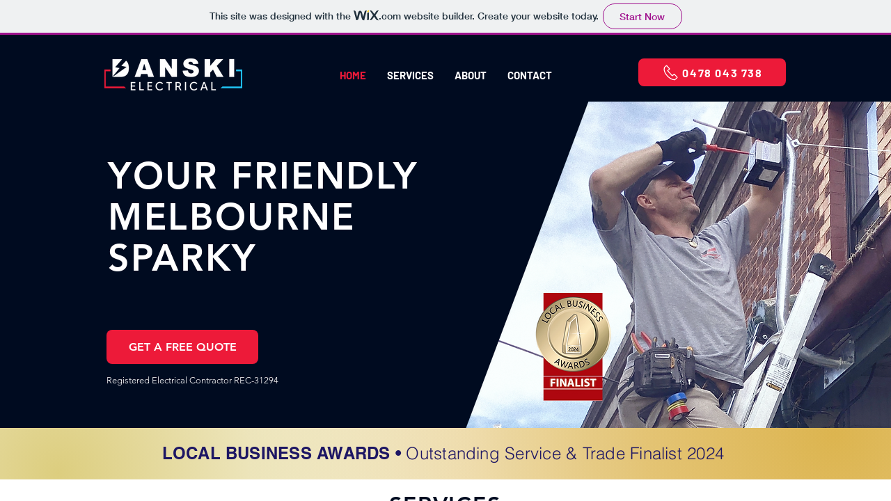

--- FILE ---
content_type: text/html; charset=utf-8
request_url: http://danskielectrical.com/
body_size: 396
content:
<!DOCTYPE HTML PUBLIC "-//W3C//DTD HTML 4.01//EN" "http://www.w3.org/TR/html4/strict.dtd">
<html>
  <head>
    <title>Danski Electrical</title>
    <meta name="description" content="Melbourne electrician" />
    <meta name="keywords" content="" />
  </head>
  <frameset rows="100%,*" border="0">
    <frame src="https://danskielectrical.wixsite.com/home" frameborder="0" />
  </frameset>
</html>
